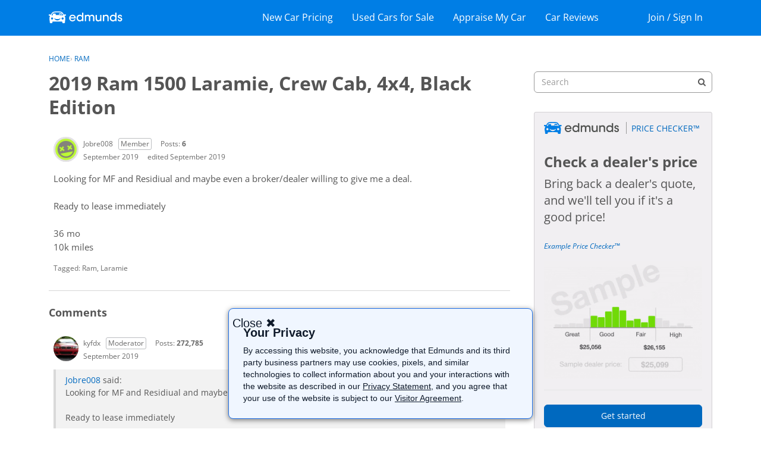

--- FILE ---
content_type: text/html; charset=utf-8
request_url: https://www.google.com/recaptcha/api2/aframe
body_size: 247
content:
<!DOCTYPE HTML><html><head><meta http-equiv="content-type" content="text/html; charset=UTF-8"></head><body><script nonce="4Koe873bj23nZn6WpcNReg">/** Anti-fraud and anti-abuse applications only. See google.com/recaptcha */ try{var clients={'sodar':'https://pagead2.googlesyndication.com/pagead/sodar?'};window.addEventListener("message",function(a){try{if(a.source===window.parent){var b=JSON.parse(a.data);var c=clients[b['id']];if(c){var d=document.createElement('img');d.src=c+b['params']+'&rc='+(localStorage.getItem("rc::a")?sessionStorage.getItem("rc::b"):"");window.document.body.appendChild(d);sessionStorage.setItem("rc::e",parseInt(sessionStorage.getItem("rc::e")||0)+1);localStorage.setItem("rc::h",'1768831258228');}}}catch(b){}});window.parent.postMessage("_grecaptcha_ready", "*");}catch(b){}</script></body></html>